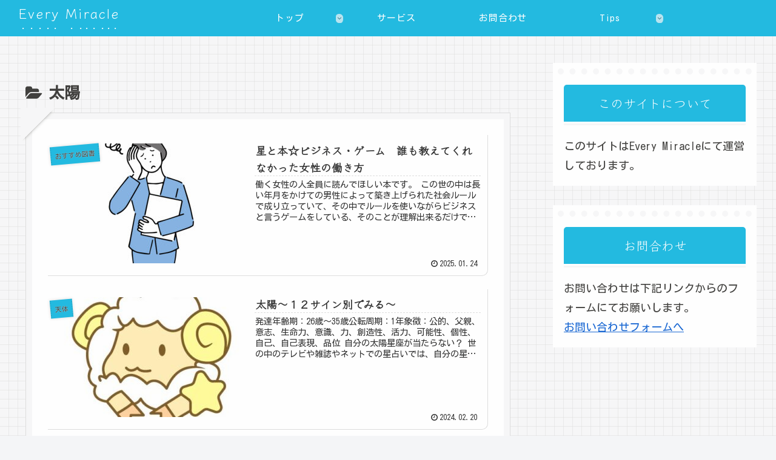

--- FILE ---
content_type: text/html; charset=utf-8
request_url: https://www.google.com/recaptcha/api2/aframe
body_size: 266
content:
<!DOCTYPE HTML><html><head><meta http-equiv="content-type" content="text/html; charset=UTF-8"></head><body><script nonce="BOsQ0dSu4Pl5WCValBsrUg">/** Anti-fraud and anti-abuse applications only. See google.com/recaptcha */ try{var clients={'sodar':'https://pagead2.googlesyndication.com/pagead/sodar?'};window.addEventListener("message",function(a){try{if(a.source===window.parent){var b=JSON.parse(a.data);var c=clients[b['id']];if(c){var d=document.createElement('img');d.src=c+b['params']+'&rc='+(localStorage.getItem("rc::a")?sessionStorage.getItem("rc::b"):"");window.document.body.appendChild(d);sessionStorage.setItem("rc::e",parseInt(sessionStorage.getItem("rc::e")||0)+1);localStorage.setItem("rc::h",'1768804886217');}}}catch(b){}});window.parent.postMessage("_grecaptcha_ready", "*");}catch(b){}</script></body></html>